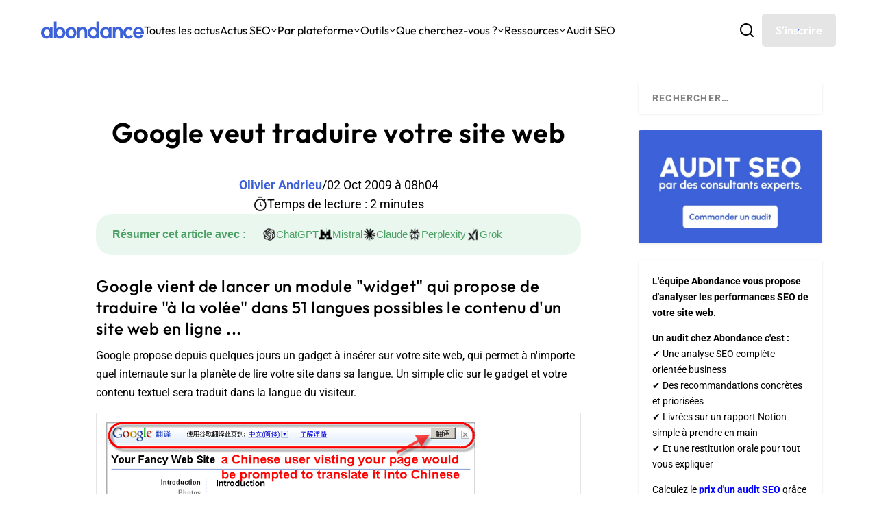

--- FILE ---
content_type: text/html; charset=utf-8
request_url: https://www.google.com/recaptcha/api2/anchor?ar=1&k=6Lew8McoAAAAAFsmlqwdUaHiTSVF_7IW8Z1rZogz&co=aHR0cHM6Ly93d3cuYWJvbmRhbmNlLmNvbTo0NDM.&hl=en&v=PoyoqOPhxBO7pBk68S4YbpHZ&size=invisible&anchor-ms=20000&execute-ms=30000&cb=tiq1ulw2yt90
body_size: 48790
content:
<!DOCTYPE HTML><html dir="ltr" lang="en"><head><meta http-equiv="Content-Type" content="text/html; charset=UTF-8">
<meta http-equiv="X-UA-Compatible" content="IE=edge">
<title>reCAPTCHA</title>
<style type="text/css">
/* cyrillic-ext */
@font-face {
  font-family: 'Roboto';
  font-style: normal;
  font-weight: 400;
  font-stretch: 100%;
  src: url(//fonts.gstatic.com/s/roboto/v48/KFO7CnqEu92Fr1ME7kSn66aGLdTylUAMa3GUBHMdazTgWw.woff2) format('woff2');
  unicode-range: U+0460-052F, U+1C80-1C8A, U+20B4, U+2DE0-2DFF, U+A640-A69F, U+FE2E-FE2F;
}
/* cyrillic */
@font-face {
  font-family: 'Roboto';
  font-style: normal;
  font-weight: 400;
  font-stretch: 100%;
  src: url(//fonts.gstatic.com/s/roboto/v48/KFO7CnqEu92Fr1ME7kSn66aGLdTylUAMa3iUBHMdazTgWw.woff2) format('woff2');
  unicode-range: U+0301, U+0400-045F, U+0490-0491, U+04B0-04B1, U+2116;
}
/* greek-ext */
@font-face {
  font-family: 'Roboto';
  font-style: normal;
  font-weight: 400;
  font-stretch: 100%;
  src: url(//fonts.gstatic.com/s/roboto/v48/KFO7CnqEu92Fr1ME7kSn66aGLdTylUAMa3CUBHMdazTgWw.woff2) format('woff2');
  unicode-range: U+1F00-1FFF;
}
/* greek */
@font-face {
  font-family: 'Roboto';
  font-style: normal;
  font-weight: 400;
  font-stretch: 100%;
  src: url(//fonts.gstatic.com/s/roboto/v48/KFO7CnqEu92Fr1ME7kSn66aGLdTylUAMa3-UBHMdazTgWw.woff2) format('woff2');
  unicode-range: U+0370-0377, U+037A-037F, U+0384-038A, U+038C, U+038E-03A1, U+03A3-03FF;
}
/* math */
@font-face {
  font-family: 'Roboto';
  font-style: normal;
  font-weight: 400;
  font-stretch: 100%;
  src: url(//fonts.gstatic.com/s/roboto/v48/KFO7CnqEu92Fr1ME7kSn66aGLdTylUAMawCUBHMdazTgWw.woff2) format('woff2');
  unicode-range: U+0302-0303, U+0305, U+0307-0308, U+0310, U+0312, U+0315, U+031A, U+0326-0327, U+032C, U+032F-0330, U+0332-0333, U+0338, U+033A, U+0346, U+034D, U+0391-03A1, U+03A3-03A9, U+03B1-03C9, U+03D1, U+03D5-03D6, U+03F0-03F1, U+03F4-03F5, U+2016-2017, U+2034-2038, U+203C, U+2040, U+2043, U+2047, U+2050, U+2057, U+205F, U+2070-2071, U+2074-208E, U+2090-209C, U+20D0-20DC, U+20E1, U+20E5-20EF, U+2100-2112, U+2114-2115, U+2117-2121, U+2123-214F, U+2190, U+2192, U+2194-21AE, U+21B0-21E5, U+21F1-21F2, U+21F4-2211, U+2213-2214, U+2216-22FF, U+2308-230B, U+2310, U+2319, U+231C-2321, U+2336-237A, U+237C, U+2395, U+239B-23B7, U+23D0, U+23DC-23E1, U+2474-2475, U+25AF, U+25B3, U+25B7, U+25BD, U+25C1, U+25CA, U+25CC, U+25FB, U+266D-266F, U+27C0-27FF, U+2900-2AFF, U+2B0E-2B11, U+2B30-2B4C, U+2BFE, U+3030, U+FF5B, U+FF5D, U+1D400-1D7FF, U+1EE00-1EEFF;
}
/* symbols */
@font-face {
  font-family: 'Roboto';
  font-style: normal;
  font-weight: 400;
  font-stretch: 100%;
  src: url(//fonts.gstatic.com/s/roboto/v48/KFO7CnqEu92Fr1ME7kSn66aGLdTylUAMaxKUBHMdazTgWw.woff2) format('woff2');
  unicode-range: U+0001-000C, U+000E-001F, U+007F-009F, U+20DD-20E0, U+20E2-20E4, U+2150-218F, U+2190, U+2192, U+2194-2199, U+21AF, U+21E6-21F0, U+21F3, U+2218-2219, U+2299, U+22C4-22C6, U+2300-243F, U+2440-244A, U+2460-24FF, U+25A0-27BF, U+2800-28FF, U+2921-2922, U+2981, U+29BF, U+29EB, U+2B00-2BFF, U+4DC0-4DFF, U+FFF9-FFFB, U+10140-1018E, U+10190-1019C, U+101A0, U+101D0-101FD, U+102E0-102FB, U+10E60-10E7E, U+1D2C0-1D2D3, U+1D2E0-1D37F, U+1F000-1F0FF, U+1F100-1F1AD, U+1F1E6-1F1FF, U+1F30D-1F30F, U+1F315, U+1F31C, U+1F31E, U+1F320-1F32C, U+1F336, U+1F378, U+1F37D, U+1F382, U+1F393-1F39F, U+1F3A7-1F3A8, U+1F3AC-1F3AF, U+1F3C2, U+1F3C4-1F3C6, U+1F3CA-1F3CE, U+1F3D4-1F3E0, U+1F3ED, U+1F3F1-1F3F3, U+1F3F5-1F3F7, U+1F408, U+1F415, U+1F41F, U+1F426, U+1F43F, U+1F441-1F442, U+1F444, U+1F446-1F449, U+1F44C-1F44E, U+1F453, U+1F46A, U+1F47D, U+1F4A3, U+1F4B0, U+1F4B3, U+1F4B9, U+1F4BB, U+1F4BF, U+1F4C8-1F4CB, U+1F4D6, U+1F4DA, U+1F4DF, U+1F4E3-1F4E6, U+1F4EA-1F4ED, U+1F4F7, U+1F4F9-1F4FB, U+1F4FD-1F4FE, U+1F503, U+1F507-1F50B, U+1F50D, U+1F512-1F513, U+1F53E-1F54A, U+1F54F-1F5FA, U+1F610, U+1F650-1F67F, U+1F687, U+1F68D, U+1F691, U+1F694, U+1F698, U+1F6AD, U+1F6B2, U+1F6B9-1F6BA, U+1F6BC, U+1F6C6-1F6CF, U+1F6D3-1F6D7, U+1F6E0-1F6EA, U+1F6F0-1F6F3, U+1F6F7-1F6FC, U+1F700-1F7FF, U+1F800-1F80B, U+1F810-1F847, U+1F850-1F859, U+1F860-1F887, U+1F890-1F8AD, U+1F8B0-1F8BB, U+1F8C0-1F8C1, U+1F900-1F90B, U+1F93B, U+1F946, U+1F984, U+1F996, U+1F9E9, U+1FA00-1FA6F, U+1FA70-1FA7C, U+1FA80-1FA89, U+1FA8F-1FAC6, U+1FACE-1FADC, U+1FADF-1FAE9, U+1FAF0-1FAF8, U+1FB00-1FBFF;
}
/* vietnamese */
@font-face {
  font-family: 'Roboto';
  font-style: normal;
  font-weight: 400;
  font-stretch: 100%;
  src: url(//fonts.gstatic.com/s/roboto/v48/KFO7CnqEu92Fr1ME7kSn66aGLdTylUAMa3OUBHMdazTgWw.woff2) format('woff2');
  unicode-range: U+0102-0103, U+0110-0111, U+0128-0129, U+0168-0169, U+01A0-01A1, U+01AF-01B0, U+0300-0301, U+0303-0304, U+0308-0309, U+0323, U+0329, U+1EA0-1EF9, U+20AB;
}
/* latin-ext */
@font-face {
  font-family: 'Roboto';
  font-style: normal;
  font-weight: 400;
  font-stretch: 100%;
  src: url(//fonts.gstatic.com/s/roboto/v48/KFO7CnqEu92Fr1ME7kSn66aGLdTylUAMa3KUBHMdazTgWw.woff2) format('woff2');
  unicode-range: U+0100-02BA, U+02BD-02C5, U+02C7-02CC, U+02CE-02D7, U+02DD-02FF, U+0304, U+0308, U+0329, U+1D00-1DBF, U+1E00-1E9F, U+1EF2-1EFF, U+2020, U+20A0-20AB, U+20AD-20C0, U+2113, U+2C60-2C7F, U+A720-A7FF;
}
/* latin */
@font-face {
  font-family: 'Roboto';
  font-style: normal;
  font-weight: 400;
  font-stretch: 100%;
  src: url(//fonts.gstatic.com/s/roboto/v48/KFO7CnqEu92Fr1ME7kSn66aGLdTylUAMa3yUBHMdazQ.woff2) format('woff2');
  unicode-range: U+0000-00FF, U+0131, U+0152-0153, U+02BB-02BC, U+02C6, U+02DA, U+02DC, U+0304, U+0308, U+0329, U+2000-206F, U+20AC, U+2122, U+2191, U+2193, U+2212, U+2215, U+FEFF, U+FFFD;
}
/* cyrillic-ext */
@font-face {
  font-family: 'Roboto';
  font-style: normal;
  font-weight: 500;
  font-stretch: 100%;
  src: url(//fonts.gstatic.com/s/roboto/v48/KFO7CnqEu92Fr1ME7kSn66aGLdTylUAMa3GUBHMdazTgWw.woff2) format('woff2');
  unicode-range: U+0460-052F, U+1C80-1C8A, U+20B4, U+2DE0-2DFF, U+A640-A69F, U+FE2E-FE2F;
}
/* cyrillic */
@font-face {
  font-family: 'Roboto';
  font-style: normal;
  font-weight: 500;
  font-stretch: 100%;
  src: url(//fonts.gstatic.com/s/roboto/v48/KFO7CnqEu92Fr1ME7kSn66aGLdTylUAMa3iUBHMdazTgWw.woff2) format('woff2');
  unicode-range: U+0301, U+0400-045F, U+0490-0491, U+04B0-04B1, U+2116;
}
/* greek-ext */
@font-face {
  font-family: 'Roboto';
  font-style: normal;
  font-weight: 500;
  font-stretch: 100%;
  src: url(//fonts.gstatic.com/s/roboto/v48/KFO7CnqEu92Fr1ME7kSn66aGLdTylUAMa3CUBHMdazTgWw.woff2) format('woff2');
  unicode-range: U+1F00-1FFF;
}
/* greek */
@font-face {
  font-family: 'Roboto';
  font-style: normal;
  font-weight: 500;
  font-stretch: 100%;
  src: url(//fonts.gstatic.com/s/roboto/v48/KFO7CnqEu92Fr1ME7kSn66aGLdTylUAMa3-UBHMdazTgWw.woff2) format('woff2');
  unicode-range: U+0370-0377, U+037A-037F, U+0384-038A, U+038C, U+038E-03A1, U+03A3-03FF;
}
/* math */
@font-face {
  font-family: 'Roboto';
  font-style: normal;
  font-weight: 500;
  font-stretch: 100%;
  src: url(//fonts.gstatic.com/s/roboto/v48/KFO7CnqEu92Fr1ME7kSn66aGLdTylUAMawCUBHMdazTgWw.woff2) format('woff2');
  unicode-range: U+0302-0303, U+0305, U+0307-0308, U+0310, U+0312, U+0315, U+031A, U+0326-0327, U+032C, U+032F-0330, U+0332-0333, U+0338, U+033A, U+0346, U+034D, U+0391-03A1, U+03A3-03A9, U+03B1-03C9, U+03D1, U+03D5-03D6, U+03F0-03F1, U+03F4-03F5, U+2016-2017, U+2034-2038, U+203C, U+2040, U+2043, U+2047, U+2050, U+2057, U+205F, U+2070-2071, U+2074-208E, U+2090-209C, U+20D0-20DC, U+20E1, U+20E5-20EF, U+2100-2112, U+2114-2115, U+2117-2121, U+2123-214F, U+2190, U+2192, U+2194-21AE, U+21B0-21E5, U+21F1-21F2, U+21F4-2211, U+2213-2214, U+2216-22FF, U+2308-230B, U+2310, U+2319, U+231C-2321, U+2336-237A, U+237C, U+2395, U+239B-23B7, U+23D0, U+23DC-23E1, U+2474-2475, U+25AF, U+25B3, U+25B7, U+25BD, U+25C1, U+25CA, U+25CC, U+25FB, U+266D-266F, U+27C0-27FF, U+2900-2AFF, U+2B0E-2B11, U+2B30-2B4C, U+2BFE, U+3030, U+FF5B, U+FF5D, U+1D400-1D7FF, U+1EE00-1EEFF;
}
/* symbols */
@font-face {
  font-family: 'Roboto';
  font-style: normal;
  font-weight: 500;
  font-stretch: 100%;
  src: url(//fonts.gstatic.com/s/roboto/v48/KFO7CnqEu92Fr1ME7kSn66aGLdTylUAMaxKUBHMdazTgWw.woff2) format('woff2');
  unicode-range: U+0001-000C, U+000E-001F, U+007F-009F, U+20DD-20E0, U+20E2-20E4, U+2150-218F, U+2190, U+2192, U+2194-2199, U+21AF, U+21E6-21F0, U+21F3, U+2218-2219, U+2299, U+22C4-22C6, U+2300-243F, U+2440-244A, U+2460-24FF, U+25A0-27BF, U+2800-28FF, U+2921-2922, U+2981, U+29BF, U+29EB, U+2B00-2BFF, U+4DC0-4DFF, U+FFF9-FFFB, U+10140-1018E, U+10190-1019C, U+101A0, U+101D0-101FD, U+102E0-102FB, U+10E60-10E7E, U+1D2C0-1D2D3, U+1D2E0-1D37F, U+1F000-1F0FF, U+1F100-1F1AD, U+1F1E6-1F1FF, U+1F30D-1F30F, U+1F315, U+1F31C, U+1F31E, U+1F320-1F32C, U+1F336, U+1F378, U+1F37D, U+1F382, U+1F393-1F39F, U+1F3A7-1F3A8, U+1F3AC-1F3AF, U+1F3C2, U+1F3C4-1F3C6, U+1F3CA-1F3CE, U+1F3D4-1F3E0, U+1F3ED, U+1F3F1-1F3F3, U+1F3F5-1F3F7, U+1F408, U+1F415, U+1F41F, U+1F426, U+1F43F, U+1F441-1F442, U+1F444, U+1F446-1F449, U+1F44C-1F44E, U+1F453, U+1F46A, U+1F47D, U+1F4A3, U+1F4B0, U+1F4B3, U+1F4B9, U+1F4BB, U+1F4BF, U+1F4C8-1F4CB, U+1F4D6, U+1F4DA, U+1F4DF, U+1F4E3-1F4E6, U+1F4EA-1F4ED, U+1F4F7, U+1F4F9-1F4FB, U+1F4FD-1F4FE, U+1F503, U+1F507-1F50B, U+1F50D, U+1F512-1F513, U+1F53E-1F54A, U+1F54F-1F5FA, U+1F610, U+1F650-1F67F, U+1F687, U+1F68D, U+1F691, U+1F694, U+1F698, U+1F6AD, U+1F6B2, U+1F6B9-1F6BA, U+1F6BC, U+1F6C6-1F6CF, U+1F6D3-1F6D7, U+1F6E0-1F6EA, U+1F6F0-1F6F3, U+1F6F7-1F6FC, U+1F700-1F7FF, U+1F800-1F80B, U+1F810-1F847, U+1F850-1F859, U+1F860-1F887, U+1F890-1F8AD, U+1F8B0-1F8BB, U+1F8C0-1F8C1, U+1F900-1F90B, U+1F93B, U+1F946, U+1F984, U+1F996, U+1F9E9, U+1FA00-1FA6F, U+1FA70-1FA7C, U+1FA80-1FA89, U+1FA8F-1FAC6, U+1FACE-1FADC, U+1FADF-1FAE9, U+1FAF0-1FAF8, U+1FB00-1FBFF;
}
/* vietnamese */
@font-face {
  font-family: 'Roboto';
  font-style: normal;
  font-weight: 500;
  font-stretch: 100%;
  src: url(//fonts.gstatic.com/s/roboto/v48/KFO7CnqEu92Fr1ME7kSn66aGLdTylUAMa3OUBHMdazTgWw.woff2) format('woff2');
  unicode-range: U+0102-0103, U+0110-0111, U+0128-0129, U+0168-0169, U+01A0-01A1, U+01AF-01B0, U+0300-0301, U+0303-0304, U+0308-0309, U+0323, U+0329, U+1EA0-1EF9, U+20AB;
}
/* latin-ext */
@font-face {
  font-family: 'Roboto';
  font-style: normal;
  font-weight: 500;
  font-stretch: 100%;
  src: url(//fonts.gstatic.com/s/roboto/v48/KFO7CnqEu92Fr1ME7kSn66aGLdTylUAMa3KUBHMdazTgWw.woff2) format('woff2');
  unicode-range: U+0100-02BA, U+02BD-02C5, U+02C7-02CC, U+02CE-02D7, U+02DD-02FF, U+0304, U+0308, U+0329, U+1D00-1DBF, U+1E00-1E9F, U+1EF2-1EFF, U+2020, U+20A0-20AB, U+20AD-20C0, U+2113, U+2C60-2C7F, U+A720-A7FF;
}
/* latin */
@font-face {
  font-family: 'Roboto';
  font-style: normal;
  font-weight: 500;
  font-stretch: 100%;
  src: url(//fonts.gstatic.com/s/roboto/v48/KFO7CnqEu92Fr1ME7kSn66aGLdTylUAMa3yUBHMdazQ.woff2) format('woff2');
  unicode-range: U+0000-00FF, U+0131, U+0152-0153, U+02BB-02BC, U+02C6, U+02DA, U+02DC, U+0304, U+0308, U+0329, U+2000-206F, U+20AC, U+2122, U+2191, U+2193, U+2212, U+2215, U+FEFF, U+FFFD;
}
/* cyrillic-ext */
@font-face {
  font-family: 'Roboto';
  font-style: normal;
  font-weight: 900;
  font-stretch: 100%;
  src: url(//fonts.gstatic.com/s/roboto/v48/KFO7CnqEu92Fr1ME7kSn66aGLdTylUAMa3GUBHMdazTgWw.woff2) format('woff2');
  unicode-range: U+0460-052F, U+1C80-1C8A, U+20B4, U+2DE0-2DFF, U+A640-A69F, U+FE2E-FE2F;
}
/* cyrillic */
@font-face {
  font-family: 'Roboto';
  font-style: normal;
  font-weight: 900;
  font-stretch: 100%;
  src: url(//fonts.gstatic.com/s/roboto/v48/KFO7CnqEu92Fr1ME7kSn66aGLdTylUAMa3iUBHMdazTgWw.woff2) format('woff2');
  unicode-range: U+0301, U+0400-045F, U+0490-0491, U+04B0-04B1, U+2116;
}
/* greek-ext */
@font-face {
  font-family: 'Roboto';
  font-style: normal;
  font-weight: 900;
  font-stretch: 100%;
  src: url(//fonts.gstatic.com/s/roboto/v48/KFO7CnqEu92Fr1ME7kSn66aGLdTylUAMa3CUBHMdazTgWw.woff2) format('woff2');
  unicode-range: U+1F00-1FFF;
}
/* greek */
@font-face {
  font-family: 'Roboto';
  font-style: normal;
  font-weight: 900;
  font-stretch: 100%;
  src: url(//fonts.gstatic.com/s/roboto/v48/KFO7CnqEu92Fr1ME7kSn66aGLdTylUAMa3-UBHMdazTgWw.woff2) format('woff2');
  unicode-range: U+0370-0377, U+037A-037F, U+0384-038A, U+038C, U+038E-03A1, U+03A3-03FF;
}
/* math */
@font-face {
  font-family: 'Roboto';
  font-style: normal;
  font-weight: 900;
  font-stretch: 100%;
  src: url(//fonts.gstatic.com/s/roboto/v48/KFO7CnqEu92Fr1ME7kSn66aGLdTylUAMawCUBHMdazTgWw.woff2) format('woff2');
  unicode-range: U+0302-0303, U+0305, U+0307-0308, U+0310, U+0312, U+0315, U+031A, U+0326-0327, U+032C, U+032F-0330, U+0332-0333, U+0338, U+033A, U+0346, U+034D, U+0391-03A1, U+03A3-03A9, U+03B1-03C9, U+03D1, U+03D5-03D6, U+03F0-03F1, U+03F4-03F5, U+2016-2017, U+2034-2038, U+203C, U+2040, U+2043, U+2047, U+2050, U+2057, U+205F, U+2070-2071, U+2074-208E, U+2090-209C, U+20D0-20DC, U+20E1, U+20E5-20EF, U+2100-2112, U+2114-2115, U+2117-2121, U+2123-214F, U+2190, U+2192, U+2194-21AE, U+21B0-21E5, U+21F1-21F2, U+21F4-2211, U+2213-2214, U+2216-22FF, U+2308-230B, U+2310, U+2319, U+231C-2321, U+2336-237A, U+237C, U+2395, U+239B-23B7, U+23D0, U+23DC-23E1, U+2474-2475, U+25AF, U+25B3, U+25B7, U+25BD, U+25C1, U+25CA, U+25CC, U+25FB, U+266D-266F, U+27C0-27FF, U+2900-2AFF, U+2B0E-2B11, U+2B30-2B4C, U+2BFE, U+3030, U+FF5B, U+FF5D, U+1D400-1D7FF, U+1EE00-1EEFF;
}
/* symbols */
@font-face {
  font-family: 'Roboto';
  font-style: normal;
  font-weight: 900;
  font-stretch: 100%;
  src: url(//fonts.gstatic.com/s/roboto/v48/KFO7CnqEu92Fr1ME7kSn66aGLdTylUAMaxKUBHMdazTgWw.woff2) format('woff2');
  unicode-range: U+0001-000C, U+000E-001F, U+007F-009F, U+20DD-20E0, U+20E2-20E4, U+2150-218F, U+2190, U+2192, U+2194-2199, U+21AF, U+21E6-21F0, U+21F3, U+2218-2219, U+2299, U+22C4-22C6, U+2300-243F, U+2440-244A, U+2460-24FF, U+25A0-27BF, U+2800-28FF, U+2921-2922, U+2981, U+29BF, U+29EB, U+2B00-2BFF, U+4DC0-4DFF, U+FFF9-FFFB, U+10140-1018E, U+10190-1019C, U+101A0, U+101D0-101FD, U+102E0-102FB, U+10E60-10E7E, U+1D2C0-1D2D3, U+1D2E0-1D37F, U+1F000-1F0FF, U+1F100-1F1AD, U+1F1E6-1F1FF, U+1F30D-1F30F, U+1F315, U+1F31C, U+1F31E, U+1F320-1F32C, U+1F336, U+1F378, U+1F37D, U+1F382, U+1F393-1F39F, U+1F3A7-1F3A8, U+1F3AC-1F3AF, U+1F3C2, U+1F3C4-1F3C6, U+1F3CA-1F3CE, U+1F3D4-1F3E0, U+1F3ED, U+1F3F1-1F3F3, U+1F3F5-1F3F7, U+1F408, U+1F415, U+1F41F, U+1F426, U+1F43F, U+1F441-1F442, U+1F444, U+1F446-1F449, U+1F44C-1F44E, U+1F453, U+1F46A, U+1F47D, U+1F4A3, U+1F4B0, U+1F4B3, U+1F4B9, U+1F4BB, U+1F4BF, U+1F4C8-1F4CB, U+1F4D6, U+1F4DA, U+1F4DF, U+1F4E3-1F4E6, U+1F4EA-1F4ED, U+1F4F7, U+1F4F9-1F4FB, U+1F4FD-1F4FE, U+1F503, U+1F507-1F50B, U+1F50D, U+1F512-1F513, U+1F53E-1F54A, U+1F54F-1F5FA, U+1F610, U+1F650-1F67F, U+1F687, U+1F68D, U+1F691, U+1F694, U+1F698, U+1F6AD, U+1F6B2, U+1F6B9-1F6BA, U+1F6BC, U+1F6C6-1F6CF, U+1F6D3-1F6D7, U+1F6E0-1F6EA, U+1F6F0-1F6F3, U+1F6F7-1F6FC, U+1F700-1F7FF, U+1F800-1F80B, U+1F810-1F847, U+1F850-1F859, U+1F860-1F887, U+1F890-1F8AD, U+1F8B0-1F8BB, U+1F8C0-1F8C1, U+1F900-1F90B, U+1F93B, U+1F946, U+1F984, U+1F996, U+1F9E9, U+1FA00-1FA6F, U+1FA70-1FA7C, U+1FA80-1FA89, U+1FA8F-1FAC6, U+1FACE-1FADC, U+1FADF-1FAE9, U+1FAF0-1FAF8, U+1FB00-1FBFF;
}
/* vietnamese */
@font-face {
  font-family: 'Roboto';
  font-style: normal;
  font-weight: 900;
  font-stretch: 100%;
  src: url(//fonts.gstatic.com/s/roboto/v48/KFO7CnqEu92Fr1ME7kSn66aGLdTylUAMa3OUBHMdazTgWw.woff2) format('woff2');
  unicode-range: U+0102-0103, U+0110-0111, U+0128-0129, U+0168-0169, U+01A0-01A1, U+01AF-01B0, U+0300-0301, U+0303-0304, U+0308-0309, U+0323, U+0329, U+1EA0-1EF9, U+20AB;
}
/* latin-ext */
@font-face {
  font-family: 'Roboto';
  font-style: normal;
  font-weight: 900;
  font-stretch: 100%;
  src: url(//fonts.gstatic.com/s/roboto/v48/KFO7CnqEu92Fr1ME7kSn66aGLdTylUAMa3KUBHMdazTgWw.woff2) format('woff2');
  unicode-range: U+0100-02BA, U+02BD-02C5, U+02C7-02CC, U+02CE-02D7, U+02DD-02FF, U+0304, U+0308, U+0329, U+1D00-1DBF, U+1E00-1E9F, U+1EF2-1EFF, U+2020, U+20A0-20AB, U+20AD-20C0, U+2113, U+2C60-2C7F, U+A720-A7FF;
}
/* latin */
@font-face {
  font-family: 'Roboto';
  font-style: normal;
  font-weight: 900;
  font-stretch: 100%;
  src: url(//fonts.gstatic.com/s/roboto/v48/KFO7CnqEu92Fr1ME7kSn66aGLdTylUAMa3yUBHMdazQ.woff2) format('woff2');
  unicode-range: U+0000-00FF, U+0131, U+0152-0153, U+02BB-02BC, U+02C6, U+02DA, U+02DC, U+0304, U+0308, U+0329, U+2000-206F, U+20AC, U+2122, U+2191, U+2193, U+2212, U+2215, U+FEFF, U+FFFD;
}

</style>
<link rel="stylesheet" type="text/css" href="https://www.gstatic.com/recaptcha/releases/PoyoqOPhxBO7pBk68S4YbpHZ/styles__ltr.css">
<script nonce="wBh5yngPf7UiPOE6Jh9k3Q" type="text/javascript">window['__recaptcha_api'] = 'https://www.google.com/recaptcha/api2/';</script>
<script type="text/javascript" src="https://www.gstatic.com/recaptcha/releases/PoyoqOPhxBO7pBk68S4YbpHZ/recaptcha__en.js" nonce="wBh5yngPf7UiPOE6Jh9k3Q">
      
    </script></head>
<body><div id="rc-anchor-alert" class="rc-anchor-alert"></div>
<input type="hidden" id="recaptcha-token" value="[base64]">
<script type="text/javascript" nonce="wBh5yngPf7UiPOE6Jh9k3Q">
      recaptcha.anchor.Main.init("[\x22ainput\x22,[\x22bgdata\x22,\x22\x22,\[base64]/[base64]/[base64]/bmV3IHJbeF0oY1swXSk6RT09Mj9uZXcgclt4XShjWzBdLGNbMV0pOkU9PTM/bmV3IHJbeF0oY1swXSxjWzFdLGNbMl0pOkU9PTQ/[base64]/[base64]/[base64]/[base64]/[base64]/[base64]/[base64]/[base64]\x22,\[base64]\\u003d\\u003d\x22,\[base64]/J8ObE3cTwpLDlsOVKsO3dg0Gw7XCq1LCvXZSFMK+SzlFwqTCncKLw5jDq1p7wq4HwrjDvEDChz/CocOswrrCjQ1JTMKhwqjCsyTCgxIRw4tkwrHDqcOIEStKw5AZwqLDkcOWw4FELW7Dk8ONJMOdNcKdBk4EQxgQBsOPw74ZFAPCg8K+XcKLWMKMwqbCisOuwpBtP8KZIcKEM1x2a8KpUMKKBsKsw4o9D8O1wqXDjsOlcFLDm0HDosKsBMKFwoIQw4LDiMOyw6/[base64]/CosKEwp7DolzDk0tOwoFvKk0iZnwNwpsUwqvCmX1aLcKpw4p0TMK8w7HChsOLwpDDrQxtwrY0w6MFw4tyRDbDmTUeK8K8wozDiCrDoQVtM0nCvcO3LsOQw5vDjUrCvmlCw705wr/CmjrDph3Ck8OgAMOgwpo4MFrCncOOLcKZYsKzdcOCXMOEK8Kjw63CkmNow4NsRFUrwrJRwoISDFs6CsKoB8O2w5zDv8KiMlrCiAxXcA3DogjCvljCmsKabMKabVnDkyZDccKVwprDrcKBw7IMVEVtwqkcZyrCoEJ3wp95w4lgwqjCg3vDmMOfwo/Dr0PDr1BEwpbDhsKxa8OwGFvDu8Kbw6gZwqfCuWADQ8KQEcKXwrsCw74AwqkvD8K1WicfwobDs8Kkw6TCnU/DrMK2wrckw4gye0kawq4ZEHVKW8KfwoHDlBvCkMOoDMOIwrhnwqTDpxxawrvDt8KOwoJIF8OWXcKjwo1tw5DDgcKdF8K8IgI6w5Anwp3CicO1MMO4wonCmcKuwrXCrxYIAcKIw5gSZSR3wq/[base64]/CknrCtMKhSVZmQsO1d8KWw4RzKcKnwqAdc1IGw7sVwpcrw7nCgyzDo8KZN3k6wpsnwrYewrApw5FtacKBY8KYZ8OnwpUuw44xwpzDgWIwwp9tw5/CqwnCuhQ9SRs9w41cC8KLwoPCpMO/[base64]/ClsK5aDvDp8KvcUjDqcO6HMOsIAIfZMKNwpXDlcOswozClkjDh8OhDcKlw4/DmMKMTMKcMMKpw7B4O1c6wp7CslPCi8OgQETDvWvCrUYdw6LDsi9tH8KLwo7Ci2/CuBxHw7IIw6nCpxDCvFjDoUfDqsOUIsKqw4hTVsOQOxLDlMKBw4fDlSk1YcOswqLDvS/CslF2J8OEc3XDhMKPQwHCtRLDv8K/DcOvwq1cBmfCnz3CvnBnw7bDiUfDtMOHwqxKPzV3ACgXMBwnMcO8w4kJWnfCjcOhw5bDlMOrw47Dq2vDrsKvw63DtMOSw50MemvDlzAbwo/Ds8OmAMOEw5zDoCTCikkZw4JLwrZFdsO/[base64]/ChgvCscOzRnRyU8OkAsOpwpI6woXCmcKgVn9Pw7rCrmp2wrs7LsOzZjIVTDAIdMKCw6fDt8ObwqrCmsOAw4lzwqdwYTPDgcKwR2HCujZswp9rX8KSwp7CqcKpw6TDl8OKw7Ykwr0Rw5fDrcK/EcKOwrPDmXRUZkDCjsOkw4paw6oUwr82worCniY8Tj5DKH9hb8OUNMOrd8KKwpTCt8KkScOSw7pTwqNBw58ONhvChBo2QSXCpTbCi8Khw5PCtFlTVMORw7fCtcK5YcORw4fCj2Nfw5LCvEAJw6ZnF8KaJ2/[base64]/Dn8OQZMKhw4diwpnCs8KfwoZCw4hyeD8nwqzCnMOcL8OKw4Zawq7DvHzDjTPCtsOlw4nDgcOEe8OYwpIowrDCucOQwqt3woHDigPDjjXDlEw4wqvCqGrCnyRKZcKuEcOdwo8Ow7bDvsOyE8K0U1kuKMOlw6nDnsOZw7zDj8Kaw7jCm8OkHcK8a2XDk2vDi8Kpw6/CosOnwo3Dl8KCHcONwp4iUGgyLQXDr8KkLMOkw7Yvw4smw7nCgcK1wrY2w77Dn8KAV8OHwoNCw6ozHcKgUBjCgH7CmHhpw4vCocK3Nz7ChU0cI2/Cn8K2QcOowpVWw4/DiMOwKAhDJcOZFGBAY8OSXVzDlgJhwpzCj1Mxw4PCpBHClWMDwpABw7bDi8OGwrfDiT0eUsKTesKVW355XCXCnQnClsKlw4bCphE1wo/[base64]/Dk8KFe8KZT1fClcOBw4XDlGDDkz8nwp9ZwpTDhsKZK8OQcMO5dsKcwrZnw5dNwos3wo4awpjDl3PDucKkwqrDj8Krw6bChsKvwolNIQjDkHhowq5eNMOWw61kVsOgPyJVwr4dwo91wqfDs0rDrRfDonDCpmsGfyBuOcKaORfCu8OHwq54MsO/XcOVw7zCvEDChsOUdcOzw4VXwrYkEwUuw5dKwqUfFMObRsOIemRkwp7DvMO4wpLCssOEFsO6w5nDn8O7AsKdAUjDsgvDhRPCv0TDs8O4wrvDmMO7wpTCti5wYAwVUcOhw6rClCN8wrNiXRDDkgPDscOcwpfCrhPCiEHClcKIwqLDhMK7w5fCliM0b8K7FMOyJmvDjy/Dmj/DrcOoGjjCvydowrp1w7TCpMKuLHFTwr8yw4nCom7DrHnDkTzDjMOZVSTCh08sZ0MHwrs5w6/CqcOLIzVmw5hlNVIdOWANHmbDuMKOwrHCqljDtU4XAz9Cw7bDti/CqlnCm8OjBlrDl8KEWhjCrMKwMjcjIQh4IlZRIG7DkQxQwoltwoQnOsOsV8KzwrDDkS8RK8OgQjjClMKCwrfDhcKowoDDr8Kqw5jCsQbCrsK/csKZwoByw6nCuXXDmEHDrXw6w7lyEsOgGm/Cn8Kfw7pMAMO4InPDoxYEwqTCtsOwQcK3wqpWKMOcwqJDRsOIw6QWKMKfYMOFTnkww5HDmDnCssOIEMKpw6jCkcOywpw2wp/Cj2zDnMOdw6DCtQXDvsK4wpM0w4DDjE4Dw4AgAWPCoMKDwq3CuCs/esOgH8KILQQmLkLDgcKDw63CgsK2woEPwo/DgMKKazk4woDCsGrCncKiwo0mDMKTwoLDvsKeM1rDqMKZFn3CgDV7wqzDpzo3w7BAwpIfwowjw5HDh8OYGcK9wrRvbxVje8Oww55/wqITfD1+HwLDrlXCqXMow4zDgjtaDn4/w6Ibw5fDqMO/[base64]/ZBhLwpcUw45JwqbDkMONw7/[base64]/CpDTChcOiYMO8BXvDvxI5w7zCoEHDmSACw4Vnb1BpLQpww7NgWzRVw4DDgzFSH8Kcb8KGBUV3EBnCr8KWwqxQwoPDkWMbwofCihJtMMK7YsKhYFTDqTDDucKrW8OYwofDjcOdXMKgcMKdaANmw6wvw6XDjSNnT8OSwpYIwoPCm8KuMS/[base64]/[base64]/w448w47Cs8OJUcKZTzAVaMO5w6zCtMORwoMwW8O/w63Ct8KTZFkaWMKswr0Lwrh5UMOkw4gsw7w3Q8OkwpkCw51tAsKYw7wbw6LCrybDtwDDpcKvw7QRw6fDii7DkglpQ8KQwqxLwqnCj8Opw57CuUXCkMKJwrojbC/CscO/wqLCj13Dn8OQwr3DpTzDk8KSUMKiJDAQNgDDoTLCjcKzTcKtAsOGfkFjYCZCw7hDw73DsMOSbMOyI8KTwrtaYQEowpNiCGLDkUxxN1zCtB/[base64]/DnMKdw4TDvgtMT8KufsOBb1ViZMO4wqIMwo8VTm/DvMOATjRlKcK+wp7ChBhgw5VGCn42e0/CsT3Cr8Krw47DjMOtHQrDlcKhw43Dn8KyHyhHNnHChcOIc3vCsQRVwpNCw7ZTOUHDvcOcw6oPAEtFKsK7wpppL8Krw6JRHnIrBwHChmoyZMK2w7ZxwrTDvHLDvcKNw4I4ZsKEOXNkLVEHwrrDosOVU8Krw6vDgjV3VHXCjUtfwpVyw5PCsntMfhVqwo/Chg4wUnofIcO8OcO5w7s3w6TChgLDpEBJwqzDohMrwpbCgCMmbsKLwrtiwpPDocOWwpLChMK0GcOMw7jDqn8ww79Xw6FjAMKHBcKdwpBoQcONwpkhwpcfRsO/w40nHWzDvsORwoo/w6E8RcKzGcO9wpzCr8OzRz1+TiHCk1LCiRDCj8K2WMOFw43CgsOfBFEYPzPDjBxTCiYgIcKfw4gUwqs3UjMzO8OIwrEjWMO+wrRkQMOnwoI0w7fCjhLCsQReE8O4wozCp8Klw7/DisOnwqTDgsK4w4LCjcK4wpROw65HDcOTYsK4w6Vrw4TCiiN5KB4XCsO2LSdvRcKnICLDtx5uVHMGw4fCnsOtw5TCrsO4bsOwWsOfJ35IwpYkw6/[base64]/Dq8OWMS8ww4bCmsKlEwYxw4/CosOJw7UIwrPDgcOQw6jDjVdHKHPCmDJTwpXDpsO+QinCscOSY8KLMMOAw6vDuylhwpPCn2wyTl3Dh8OCKjxpZgFFwoZfw5tRM8KIaMKgWCYGRzPDt8KRXQQUwo4Tw4lSFsOTflU3wprDvSVfw4XCuH1ew6/Cl8KMcRZhUG4/OgMdwqLDhsOLwpB9wp/DjGLDqsKkHMK5JkDDksKAJsK9wpnCgkPCksOXTMOpR2DCujXDtMOZAhbCsTvDk8KWS8KzB0kBcVpvCF/Ci8Krw7cTwq1hIg84wqTCu8KNwpXCscO0w43DkQp8BcKSHVjDmVUaw5HCs8OpdMOvwoHDqg/[base64]/[base64]/DgzFtw7DDvVvCgH8twohWfcO2FsKVwq4HBi/DuggVL8KdCUrCg8KIw41BwpZBw7w8woLDj8KWw4zCun7Du3IFLMO9TXRuaUzDoUIKwqLCoy7ClcOUWzd7w5YxCWpyw6bDncOEDk/[base64]/wpAmw5FCw7kfwpzCvlfCuGUaVMKUw5J7w7wyMH9twrkIwoHDisKbw6vDmmFkU8KBw4XClWBOwpDDn8OkVsOUSmTCpjfDixjCqMKIcxvDusOzRcOcw4JEDwMYcl/Dj8O4GSnCkH9lB2p8eGHCs27CoMK0DMOZDsK1eUHDvTjCojHDjH9hwqpwd8OMa8KIwqnDlGNJa1DDusOzagULwrUswoIJwqg4GxpzwrQvNQjCjAfCkB5Twr7DqcOSwrlXw7HDhMOCSEw3acKzfsOcwptMSMK/[base64]/[base64]/CscKyfMOSw6rDl3xdw6DDtR0jwo/Dj1fDhjAmbMODwo0Pw6RLwoDCtsO+w4/Cp15AcTzDgsK7aktuUMKGw6UZDmnCmMOjw6PCrQdpw7UrbWs2wrAiw4DCgMKgwrAKworCrsOlwpRVwpV4w4IZMgXDhDF5GDFDw5Y9cDV1HsKXwrnDoAJZTGoBwoDDrcKtCw8LMEUNwp7Dv8Kew5DCg8KHw7I2w6PCksKawqtwJcKAw7XDicOGwq7CpE0gw5/ClsKGMsO4F8KKwofDoMO9d8K0eTImVxLDkhQpw6c/wojDm1vDnzTCtcOSw5nDojDCscOZQgLCqxJ8wq89G8OPI0bDiHLCqXlnI8OiBhrCjwtIw6DCjgMOw5fCgFLDpwppw59vbB16wroKwqVrZAvDrmc4JcOew5IpwqLDpsKgIsOzY8KXw5/[base64]/DhMOtS8OsY8O6ZxHCvMKGRMOzw5Jmw6tNH0MBaMKowqPDuGPDqEzDskvDtMOWwrdrwopSwo3CqnBbIEJJw5p3aDrCh1kEaC3CmhHCsEBbHAItCkzCncOWOsOCMsOHw7jCsRjDqcKbGsOZwrhRJsOISGHDocO9ZD88K8OvEhTDlcOGUGHCq8Okw5/ClsKgCcKgb8K1IQE7R23DkcO2ZBnDhMOCwr7CosOuAijDpR1IVsKjORvCnMOaw68qDcKow65/KMKCG8K3wqvDn8K/[base64]/OMOIKF0hwqvDpn0IW8Kkw5gOw4rChsKDwoDCgsKww5nCgh3Cn3/[base64]/C1dVOcOBS8K0w7nCpXTDvMKQw6gBw7jCgBzCuMOxNG/CisObc8KWEH3DhU3DsXRLwpBAw69dwrXCtWjDgcKlXEnCv8OpGUvDuinDlFsvw5HDml0WwqoHw5TCsmsCwqMnWcKLBcKDwoXDkSMvw7fCgMOZUMKkwp5/w5wzwoHCqAsUPl/[base64]/DtMOKw5nCrlxPw6VlwpDCojfDtSZuw6bDoBDDqMKAw6A4bMKqwr/DokXCjn3Dp8OkwrkMf20Bw48lwqUUU8OHP8OIwrbCiC7CjGnCvsKDUjpCXsKDwo7DucOTwpDDpMKTJB5eaCfDkSTDtMKmHnoNXMK/[base64]/DhMOuwqzCiMOpN3U3FMK1w6Erw5XCvkRTOSUSwpRpw4UqLTwPLcO7wqRwWnTCpH7CnRxAwoPDvsO8w4wtw5bDoVFAw4jDpsO7O8OdHnkwCFYvw7TDjT7DtExKXjvDhsOjU8Kww7g3w4FdJMKtwrjDnyDDsBF/[base64]/CpsKlb0XCmB3DsgjCl8Kww7VSwpY9c8Oww5/DnsOow5kOwq5oDcOLB1pAwoMpMGDDv8OPSMOtw7XDjXs2J1vDggPDk8KKw4bCvcOHwrTDhQwhw5zDhELCosOCw4s/w73ChzpMU8KhEsKDw6fCu8K8KAzCtjdqw4rCu8KXwrpYw4zDr0bDj8KoA3MYKxQDTi8ac8K5w5fCrn0KbsOzw6FsB8KGRBfCtcOgwqrDhMOLwq9WD1QcI0xhTzpiecOww7wfVzTDlMOsVsO8wr9OI0/DvgnDiG3Ci8O+w5PDqgZBB3UDw4o6GDLDnC1FwqsYXcKowrDDk2bCksOdw4k2wrLCr8KTEcK3Sw/CnMOxw6rDhcOuYcOLw73CmMO9w6EiwpIDwpg+wqzCrMOQw7E5wofDpMKEw4/CkiNHHsK1Y8OwWDDDmWkQw5LCiFEDw5PDhHlDwqIBw4nCkQTDnWdUAcKPwrVfPMO1AcKnPsKQwrUsw5HChhjCusKDNHI5VQnDtF3CgQ1qwrZlSsOsBUJwbcOzwq/Cj2FCwpNjwrfCghlzw7vDsmASfB7Cv8OIwowjA8Ouw4PChcKewpdQMXbDr1EUWVhHH8K4DUtEQXjCn8OYbh9IYnV3w6fCi8OJwqvCnsOTdEEeAcKkwrIsw4UQwpjChcO/MhLDoEJ/WcOHTSbCrMKFJUXDncOTLsKow5VSwoTDuwDDnFXDhELCjGPCuGPDl8KaCzJIw6BPw6g7LMKZSsKNIABbOxzCjQ7DjxXDlUvDrHTDkMKUwqdIwp/CisOiE0zDih/CucKncgHCu0TDlsKzw5c7PMKZG2kXw63CiXvDtUPDp8KIe8OiwqrDpxE9QmXCuhLDhXTCrB0KXBbCmsOpwpsRw7PCv8OpXxvDomZODELDsMK+wqTDnlLDgMOTJwnDrsOkX3VHw6URw7HCoMKsMlrCtMOZaBkEdMO5DCfDmEbCtcOmLz7CvisOUsKzwr/CtsOnbcKXwoXDqTZFwrE3wpVUECLDlMO4LsKtwpFiPU9vEDRiEsKQBj1zdwzDoB91KghzwqjCrinDiMK8w5rDmcKOw75ZIHHCrsKcw5sraBbDuMO9ZDVawoBfek4BGsOZw4rDr8OSw6ETw5JpbX/[base64]/ChMOmA8O5w4w0B2QbwoXCtz1kTR3DpCw6Qh4/w709w5vCgsOGw6s5TzVibmoswpjDgB3CnWwKK8KIDSvDncKobQvDqkXDnsKzaiFTWMKtw5/[base64]/w401dHMfwpXCg8KtFzvCqMOaDMK+McOqe8Kfw7jDiyHCj8KYGsOhLBnDpQnCqsOfw4rCmCNpTMOYwqxlGX1lLm/ClDNjKsKxwr99wpNBPGzCqjnDok5/wpgWwojDlcOQw5/DksKkKn9twr5IWsKGTg8UBynCjmcFQDNSwo4VaFxFfn8jZQcZWTpMw41BVl/CisK9TMOqwrPCrBfDksOKQMK6I3slwovDpcKBUzsMwr81csOFw6/Cg1PDp8KKcVXCv8KXw7zDqsOmw545wpLDmMOHUksWw4LCkTXCrATCvmguSjkbXwAxw7nCosOqwqcYw4/[base64]/DkcOfwoXCplVswpbDkcOXwocVw6Y1w6YkGXcNw6rDicKSJTDCpMOgfhbDlEjDrsO0N2hHwoQZwohvw5B/w4nDvQsQw4AqEMOswqoewrvDkiFeSMOLw7jDg8OoJ8K/agYpV3IlLHPCv8OJHcOHCsOzwqAcTMO0WsOGOMKYTsKowqTDpVDDpAt8GyTDrcKXfjzDqsOGw4PCnsO5RDXDnMOZeCp4XE3CvWxfwpXDrsK3a8OcB8Osw4nDjF3Ci3YfwrrDu8KqFGnDpH90BgPDlx9QPR5/HEXCs3EPw4E6wrZaRiltw7BNNMK+JMKrE8KPw6zCo8KvwoXDuWbCiiAyw64Ow7JALAHCpQ/CgGsVTcKww6FoBWbCjsKKd8OuO8KPWcKSHcO5w4DDh3XCr0rCoWhvGcKzacO4MMOmw6lFJj9bw7ZAQAJpHMO0WixLcsK5fkRfw6/CggwnPSdLYMOgwptBFEbCq8K2A8OCw7LCryAiLcKSw6UpbsKmCBB0w4dESjjCnMOlbcOrw6/Dv0zDuE4lw4EjbsKswovChWtZYMONwpE1CsOlwokBw5/[base64]/Cnx3CjUF4bsOzw4zCicKGPxRCwpIXwrrCjRARZGbCnjgZwp1VwrxgMmECMMK0wo/[base64]/[base64]/Dp8KZYcKzAsO9O8OBE1bCgGNRwrDDn11VfyzCs8OEYkFkY8OZNsKnwrJnB3XCjsKqA8O1LzHDrXzDlMOOwpjCtk5HwpUawoVQw7vDrgDCkMK/OE0/wrwqw7/DjcOHwqvDlcO9w6pwwqvDh8KZw6bDpcKTwp/DtTfCiHh/BTcMwqXDh8Ogw6wcTXkZXx3CnwYbPMOuw6g9w4LCgMKrw6fDvsOPw6Mdw5AZBMOQwqcjw6McCcOrwpTDmlnClMObw5fDs8OJKcKLa8KNwrhHP8OqX8OISVvCnMK8w6rDqQvCscKQwq8Ewr/Cv8KMwqvCsXFvwozDg8OEAcODR8OzB8ODHMO4w6lEwrPCgsOOw6vCssOcw5PDqcKxasKDw6giwotVOsK7wrY0w5nDiFkkWWVUwqJ/w7orUA1ca8O5wrLDl8KJw7XCgQnDoQwlKsOAYMOfQMOyw5PCv8OmUAvDl3dQNRnDlsOAFMO+A04FcMOxOXDDt8ObGsO6wpbDtcO1KcKow6rDp3jDonHCqVnCiMOgw5PDmsKcF3BWLSpTBTDDnsOfwr/[base64]/wrrDp8KQwrrDhUtcwr/CpMOWZsKTVcKAR8KDGnDCv1vDpMOtLcOvF2UFw599w6/DvW7DkTAJHsKPS0LCv2Jcwrw2BhvDhQHDsAjCv1/DmMKfw7/DlcOww5PClyLDn1vDssOhwpFLBMOrw5UYw4PClXcWwpp+BWvDjQXDmMOUw7gBBzvCiyPDgcOHbWjDvAsHIVsKwrEqMcKJw5vCkMOiRsKEPyQHaQ5vw4VXw4LCu8K4A0g3AMK+w4dKwrJ7fkFWWG/DjMOOUScVKSTChMO4wp/Dkn/[base64]/QsKNX8OJSsKOw49/woXDl8OswpLCt8K/wowhJWXCnHrCo8OPf1nCscKWw5XDrRzCvBbDmcKfw55hJ8OdD8O5w4HCvHXDtjxtwqnDo8K9d8Ojw5TDjsOXw4V4OcOPwonDnMOmcMO1wpNMMsOTdkXDksO5w6/[base64]/[base64]/wr/CtsKsIjXCjFU3w61BMzJkwpzCkcOOAMKFHGLDt8Kqd8Kcwr/DnMOhLMKwwpXCmcOAwrciw78MIsKGw6J1wq4dPnhDSXhRWMKIRE3Dq8K3ZMOib8KWw54Hw7FpUQI1QsKPwqPDjgcnAMKYw6fCh8KYwr7DjgcSw6jCv1hzw70tw7YIwqnDq8Olw69wbMO0PA8YUifDhCp7w6MHA1s7wp/CosKNw5PDoXVjw4nChMOvLzTDhsOIw4XDhMO2w7TCgXrDusKfW8OsFsKzwovCqcK5w7/CncKGw7/CtcK4wqVtYQk6wq/DmFXCrCVQN8KMYcKawpnCl8OCwpQ1wp3Ch8Oew7EuZBBgMgJTwrlMw6DDmcO1YsKVPA7CncKQw4XDqMOgIsO3ccOcB8KKUMKxfRfDmDbCvirDrm/DgcOROQLClUjDu8K8wpI1wpbDiVBow7TDiMOxX8KpWAdhD1sFw7xFdMOew7vDiFkANMKjw5pww6k6OC/CkFlOKFF/Ix3CkldxPDDDuybDvUpiw4DCjkt3w63DrMKcX0AWwo7CiMK3woJ/w7FlwqdUVMOaw7/ConfDggTDvyAZw7nDtEHDh8K7woQHwqouScOjwrXDj8Odw59Jw68/[base64]/CrxzDojgUKcO8QMKQwqrDvWPDq8OOw73Dr0HCq1/DhEDCncKdw451wrNDOBkXAMKGw5TClHDCn8KPwp7Ckz0NBFNlFmXDqGMLw6vDrHM9wq56dQfDm8KYw53ChsO7dSXDuwvCkMKgTcO6IWB3wrzDksKJw5/CgVcRXsO8AsOBw4bDhmjCnWDDrV7CjjrCiDVBHcOmA3BQAiU6wr5DfcO0w4kpWMKiY0o3d2vDmRXCi8K4CirCsggZO8KeA1TDhsOPA2nDrcOob8OAEwYjw4rCusOHeCvCssOYLHPDuUBmwpZXwr0wwpI+w5Fww44HVlrDhV/DnsKXGRceEB7CmsKGw6wUA1PCtcOWNALCqzzDlMKzN8KbCcKtGcKDw4NIwr3DoEzClU/[base64]/Dq1vCv8O/[base64]/CtcOmw7J5bBYQHMOiwqHDh8OWQMOrw4NewokDPMO5wp4pE8K+UxUbDUQYwpDCl8O/[base64]/[base64]/CnDTChgPDskkzTjd/wpPDqXQZLmDDjHHDjcOAVTB/w65YDAo4LsKCXMO7YlrCuX3Dq8Obw605woB7eUZsw7U9w6XDpy7CvXtCMMOKOyNlwp5PP8KUMMOpw4nCjwpJwptjw6zCqW7CjEbDhsOsalnDuwHCjXNUwqADCi3DqsK/wp03UsOlw7zDl17CmnvCrjlvc8O5csOfc8OpQQ4NH3dkwrMvwo7DjCwxEcOOwr7Cs8OzwrQ9CcKREcKDwrMhw7NkU8KcwqrCmVXDrD7CpsKHWhXCgcOONsOiwoHDtWckG1PDjALChMKcw4EhMMOwCcKUwqoyw6d/[base64]/CkMKATT8vw4XCoihYw4jDuQdZNVcew4tfwpgWc8OcLy/Cmk3Dr8OEwpbDqCNjw7zDi8Kjw57CvcOFVsOBQSjCu8KowoHDmcOkw5RIwrXCqSEAeWlIw4TDv8KSfwF+NMKNw6VjXEXCssKpNmHCr0xlwpQdwrBew7JhFw8ww4/DjsKcQCTDoDQTwrzCsDVZUcKcw5rDmcKtw6RHw7ZzXsOjdHPCmxTDi1IlMsKqwrIrw6rDsARbw5hPY8Krw5jCoMKuBALDqGh8wovCiRp1wpZDN3zDniPCjsK8w6/CnXvChj/DihRxKsKSwozCiMK/wqnCnQcIw7jDvcO0UB3CiMK8w4LCsMOafjggwqDCrQIsEVcBw5zDosOdwrbCjh14Bm/ClkbDi8KZXMKFD0Aiw7bDi8KzGMKWw49nw6xrw7DCgVfCuGYcOl7DhcKBdcKXw4Uww5vDmHHDk0Akw4/Co3jCisOKDXQLNVBvaUDDgF99wq/DiW/DvMONw7rDsh/Do8O5fcKow5rChMOFGsOzKDzCqDEsf8KyHEHDqMOKSsKMCMKGw5rCgsKRwrBTwrHCinDCtWxcenN+U0XDqkfDu8O2QsOOw6fCjsKDwrvCisOQwr51SEQSPBl1RXoCU8KHwqTCrzTDqX0Vwqhjw7PDucK/w4gYw6bDr8KydwwAw4kMaMKtYyPDo8OtBcK7ehNCw53DszfDm8KLZ3IzIsOowqnDqCYTw5jDkMO8w4Jww4TCvRxzPcOvUsKDPlDDhMKgeVlbwo00VcObIWnDg1V1wrc9woU7wql+SkbCkgnCkTXDiTvDnGfDtcOTDGNXZjUwwoPDlWRww5zCocOZw4Y/wqjDiMOBWmktw6Izwrt8WMKpF2bChm3DuMKgIHNcGVDDpsOpeyzCnF4xw6Etw4k1Jz8xEULClMKce1/CncKXScKpTcOewq51UcKKUX4/w5PDrSDDuhxdw6QVWi5ww5lVwoXDrHXDnx0CKnIow6DDm8KiwrJ9wrMrbMO7wp8Bw4/DjsOgw6rChQ/DgMOgw4DCnGA0NyHCl8OUw51pUsOpwr9mw6HChHd8w6dlXFFcEsOYwql3wrDCu8K4w7pKasOLAcOzdMKPEnRCw6gnw4LCksOnw5fCl0fCgmxLaCQUw6PCixM5w59QEcKnw7F+UMOwOhh8QHspTMKSwo/CpgIjC8K5woxdRMOwJcKawqDCgGMow5XDrcKEwqdTwo5HU8Opw4/ChRbCncOKw47DtsOAAcOBVBrCmjjDnyPClsKNwqXCl8Kiw59qwoltw5fDi23CksOIwoTCvVXDisOzLWc8wrlMwpk2X8Kmw6VMYMKpwrfDkQDDkiTCkQw3wpBIwozDk0nDjsKTKMKJwqHCjcKKwrY3JiTCkRZQwqIpwrR0wqU3w4ZhGcO0Bh/CosKPw7TCtsKnFWASwrUKYxhSw5DDvFfDhGApYsOpEEPDiF7DocK3wqjDliYDw5TCocKjw70EecK+wr3DoivDhkzDrDg4woLDn0bDsVIELsOLEcK/wpXDlC/[base64]/[base64]/KV/DsBVgBirCqX3CpgEow6HCj03ClMKYw77DgTNLS8O3XkskLcOaecOYw5TDh8Onw4hzw7nDsMO4C37Dtm90wojDgVxRR8KUwqVAwrrCvSnCiHB4amRkw5rDl8KdwoROwqB5w7LDgsKZR3fDhsK3w6cjwpMnS8O6RwPDq8KkwpPCl8KIw73DrT5Rw7PDhgdjwrYPcA/CgsOZJTJnVyM2ZcO/RMOmO0t9N8Krw5/DuXFowrIoGFHDsmtcw4XCrHjDnMObMht1w5TCoHlXwp7ClSpeRVvDig3CnjTCkcOPwqrDocOqd3LDpAbDisOcBywQw47CnigBwpcaTcOlKcOEfEtywr9bIcKdSDE8w7MCwqnDmcK3NMOBYUPCnTXCl13Di0/DmMOkw4fDisO3wp18NMO3LjJdTF0nAgPCnGPChzLCi3rDtGQsLMKTMsK9wrTCoDPDon7DicKyADjDtMKvZ8OrwpvDg8OvRMO/TsKwwocLYmIlw6jCiWLCvsKwwqPCignCvSXDkjdtw4fCjcOZwrYMQsOfw6HCkB/[base64]/wq0FWg7ConjCtcOFFS/DrcOqwr3CqiLDpihSOhEhBmzCpj7Ck8KJVS9Hwq/DlsKZIi8IVcOGaH89wolLw7l9IcOsw4jCmU8bwo8EckTDpyLCjMKAw5g7Y8OkUsONwpITeQ7DocKHwqTDm8KOw4LCgsK/[base64]/DssOUwrQJw4BnW8Ogw7pVR8OjSsO/wobDph4nwqXDr8KFfMKIwp50L2cxwo5Fw7vCi8OVwqbDvzjCl8OhYjTDpMOqwqnDlEQVw659woNuSMKzw78MwpzCi1gwXQFiwpLDkGTDo34gwr4JwqbDicK/U8K9wosvw6tsb8OFw65pw7oYw7DDikzCs8K0w4EJPAgyw6FtTl7CkVrDjghpc106w6cSLDN6w4k2fcOJbMKdw7TDhEfDmcODwo7Du8K7w6ZwYxDCs0pHwpcFJ8O+wqLDo3YjBGTCtMKFPMO2Cysfw4HClXPCi0cEwoNPw6PDn8O/RzdrCVFWdsOjfsO7KsKTw6nDmMOwwrI6w6waaU/[base64]/DqwZnEsOWw6fCssODNXvDn8K6ZB/DrsOAVR/Du8O3GEbDgm0KKsKbfMOpwqfCkcK6w4vCvHfDo8KnwowJQMOowopww6bCk3vCtXPDrsKQGFXCkwfCj8OWIW/DssOiw5nCnl5YAsOofhPDqsOSWsO1UMKow5MSwrEswqbCqcKTwq/CpcKxwoYPwrrClsKuwrHDhy3DkFh3JAZIcHB6wpZdY8OPw7l8wqrDpyQIEVTCtVUGw5USwopBw4TDnCnCm1c3w6/Cv0kXwqzDuDrDqEVGw7hYw4UOw4guYX7Cl8KhfsKiwrLCpMOewp57w7ZVZDwmTBBMfErCt1swIsOqw7rCpVARMVvCq3AoY8KDw5TDrsKDdMOiw4R0w5IYwrvClkE8w6wPehlwe3plG8KDV8OKwoBmw7rDssKLwqEMUsKewpgcVMKvwqx2OAo/w6tQwqTCssKmJ8OEwo7CusOhwqTCmMKwJUUIShDCsTsjNMOcwp3DixXDliTDnBLDqMOGwo0RC2fDiGLDsMKMRsOKw4Iww6oUwqTCrsODwpxQXzXDkQ56bwsuwqLDt8KdMMO6wrrCrCZXwoUvMxbDjcOkfMOaM8KORsKVw7vDnEUIw7/CqsKawoBDwoDCiRvDqcK+TMOzw7oxwpTCjS7Cs2h+azTClsKkw7ZPZkHClXnDpcK3YWHDmgYQMxbDjDvDl8Ohw506ZiNdJsOPw6vChX9kwojCgsOEw546w6Inw6pRwrJhMsODworDicOSw5MVBwJmUsKXU2HCjMK2PMK8w7gvw64Sw61MQQ4lwr/Ds8ORw77Dq2Rww5pmwoF0w6syw5fClGfCuQbDkcOMQgHCuMOgI1bCncOxbG3DqcKdN0xNe21Uw6zDvxE/wrwfw7Jmw7Qow5JucQjCpGoEE8Oow7vCjMKRfcKRfEjDo3cfw5IMwrPChsOTQ0Rlw5LDrMKuFW3DgMONw4rChnPDl8KpwqYMK8K6w4NAOQjCrsKUwr/DugzCjxTDv8OjLFzCu8Onc3nDnsK9w6drwrXCjHZ9wpzCiQPDtSHCgcKNw5nDpzZ/w4DDqcKnw7TDhVjCrcOywr/DrsO8X8KpEDM4C8ODdmhaO1w6wpwlw6/DqTvCv3LDnsOJPwPDuFDCvsOJEcKFwrDClcOxw4scw7HCu0/DsXIZcEsnwqTDojrDgsOmw7/CnMKIdMOIw5geIx8Wwpo0QVpWETR1QsOtNTHDncKLdCw8wpMPw7fDr8KUdcKSZz7ChRdNw7VNAizCr2I/[base64]/DisODwrVwHU3DikLDsTLDisOMAMObGsOUw5rCrsOrwr4kUmZnwofDqsKZc8ODcyg/w5RAw5zDuTxbw4DCgcKCwojCgMOcw5dLE1RhM8OhecKMwovCqMOUBEvCnMKew6VcbMKYwowAw5QCw53CusO1AsK3P1NhScKoLTjCl8KfIk1QwoIww79PVsOOX8KJSwhow70HwqbCscK/fArDisKLw6fDhUt4XsO0cEZAN8KSFWfDkMOiU8Odf8KiLwnCjirClcKWWXwGEzJ9wqQNRA5hwqvDgknCiWLDugHCrFh2FMOIQG8bwpwvwoTCp8K2wpXDisKLGC1Tw43DvjNOw4oLQxhHciDCmzzCmGfCrcO6w6shw5TDu8Onw7JnER15CMOqw5vDjyPDryLDoMO/NcK2wp/Cg33Cu8K+LMK0w4wOQDknfsOlw5ZcMhrDsMOjCsKVw7/Dvm0QRyDCrjEGwqNDw5HDsgnCiSIowqfDicOhw7UawrTDoG80O8OSKhNEwoNbJ8KQRgnCpsOSbC3Ds3E/wrdcG8K/[base64]/DogQsE3XCln1hw6nDiMOXADptHggow4/CtsOhwoAoGMOlHsOuVzhHw5PCssKPw5vCl8KPeybDm8Kvw4N1w7HDtxc2UMK/w6ZsNyTDvcOuTcOPF3/[base64]/Y8ODwpzDnXtye2nCgsO2PnzCv0g/wrrDh8KRDmjDt8Ofw58Yw6wWZcKZJcKoeCvChXLCkhkyw5tHaVrCo8KXw5fCjMOcw7jCosO3w64twrBAwojCtsOxwrHDm8OxwpMKw77Chx/CkVInw5/DvMKuwq/DjMOpwoXChcK4CWLDj8OqZXBVIMKAEsO/MBfCo8KYw7Fww5/[base64]/Aio9wo4OLcOGdcOkG8Kawo4Ow4ELw6HCmz/[base64]/Cq8OJw47DosOFwpHCtEMfb8Oow4paw4zDs8KWJVBawo3CkUk/T8Oow7/CpcOoOcO9wqIRDsOJEMKHZWt7w6QWB8O+w7jDtA3CrsOOBmc9MWFGw7nCtx8Kw7HDixkLAcKqwpxWcMOnw7zCln/Dn8OXwo7DtHJ9dSDDj8KwaH3Di1QEBR/Dk8Klw5LDr8ORw7DChHfCv8OHIAPCucOMw4kEw7HDqENqw4QbBMKYf8Kzw6/DmcKsYh87w7vDnwA3czwgTsKcw5gQVMOVwrDCt1bDqj1JWsOSMgjCucO6wrTDqcKuwqnDuGdJeh01QCthRMK7w7VdSSDDk8KCG8KMYjvCvU7CvjvCq8Ohw77CuSLDvsKZwqDCi8OuO8OhBsOHKmTCuGY9TcK4w6PDiMKtw4HDlcKGw7tRwrB/w4PDu8K4RsKWwqHChk3Cp8KkalLDmcOxwp0eOxvCrcKkLcOGAsKXw6LCusKuYxTDvGHClcKEw4kJwr9Fw6xSU2skexlcw57CuEDDqwlCdDNow6wHZRINPcOiNVN1w6kmPjMew6wFc8KaVsKmZjjCjE/CjcKUw63Dm2zCk8OUFS0GHGXCkcKWwrTDisKCWMOvB8Oew7LCj2/CtcKBJm3ChsO/I8O3wofCgcOVBgrDh3fCuXLCu8OUU8OPQMOpd8OSw5glD8OhwoLCk8ORXnLCtzEgwrXCilohwotpw5DDo8KDw58gL8Ozwq/DvkLDqT/Dp8KgLGNfccOtw7rDk8K7FGdvw4fCjsKfwr1CM8OYw4PDrVNOw5zDvQoMwpvDvBgBwpNuM8K5wpokw6p2UsODOH3CrRseccKDwq/DksOXw6bCnMK2w6BKfxnCusO9wo/DjCtucsO3w6hAccKaw71HCsKAw4fDkQlnw6NeworCjn5xcsOGw6/Cs8O4MsK1wp/DlcKiLcO6wrvCsRR+AEUTSyTCjsOPw4xuGcO2KTJXw4rDmz7DvjbDn1AGZcKzw5EYdcKLwowxw7TDu8O9MUHDhMKifTvCu2/CjsKfKMOBw4rCkH8Zwo7DncOCw5TDnsOowoLCoEchOcOmIRJXw57Cr8KlwojDiMOKw4DDnMKQwpshw6prU8O2w5zCmBkXelolw6kQbMKAwrjCqsKIw69Xwp/CmsOTScOkwr7Cr8OCb17Dh8Kgwo86w5URw7ZDJ2hJwogwOyove8K3a2PCswZ6PyYowozDgcOAaMOcVMOKw5BYw4l6w5zCiMK6wrbDq8OUKA/DtFfDszMTRBzCpMOhwrY4UysOw53CnUAFwqfCl8KNF8OWwrEdwqxJwrl2wrd6wp7DkGfCnFHDgzPDhAPCvTNUO8OPJ8KNb1nDiALDjSAEB8Kawo3CssO6w71RSMObGMODwpHCqsKpJG3DicODwpwfwopGw5LCnMOncgjCq8O5DsOSw4jChsOOwqwkwqVhAS/Dv8OHYErDn0rCtkg+MRt6Z8KTwrfCohEUMEXDscO+P8OLE8OKMBo/SgAZVhLCkkzDgsKsw5/[base64]/ClToKTQp/w6YMCnF3wo/[base64]/w4kvOyMXwrTCucKPOMKSwoc/WALDhMO/[base64]/[base64]/[base64]\\u003d\x22],null,[\x22conf\x22,null,\x226Lew8McoAAAAAFsmlqwdUaHiTSVF_7IW8Z1rZogz\x22,0,null,null,null,1,[21,125,63,73,95,87,41,43,42,83,102,105,109,121],[1017145,246],0,null,null,null,null,0,null,0,null,700,1,null,0,\[base64]/76lBhnEnQkZnOKMAhmv8xEZ\x22,0,0,null,null,1,null,0,0,null,null,null,0],\x22https://www.abondance.com:443\x22,null,[3,1,1],null,null,null,1,3600,[\x22https://www.google.com/intl/en/policies/privacy/\x22,\x22https://www.google.com/intl/en/policies/terms/\x22],\x22RIAc/nad5Ywi2j7nLrnx8q8CsQ7APPTea3mDGRWDPXw\\u003d\x22,1,0,null,1,1769017579403,0,0,[20,188,216,52],null,[198,74,225,4],\x22RC-0OocfMKmOicmww\x22,null,null,null,null,null,\x220dAFcWeA7usxM3JYW7I5ogqCqYZtLOyymVBWIjdKJ4_ned_D_7OZb35MbzqolYkLna8kxc-DmhUq3HZL_iZ4VlwJBazTsyQDQU1A\x22,1769100379550]");
    </script></body></html>